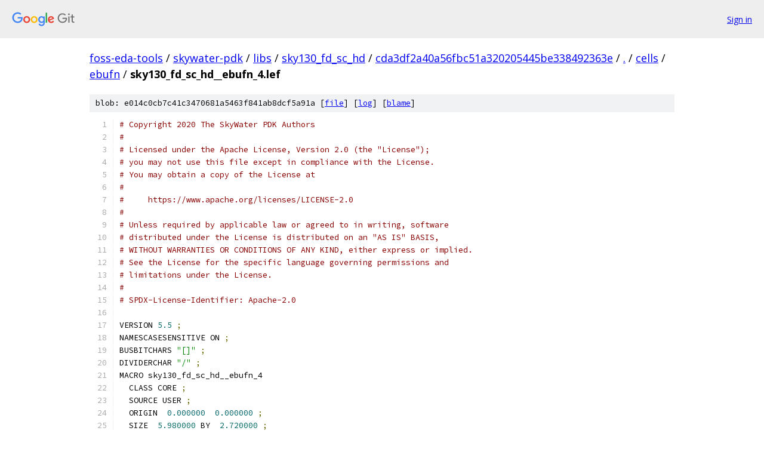

--- FILE ---
content_type: text/html; charset=utf-8
request_url: https://foss-eda-tools.googlesource.com/skywater-pdk/libs/sky130_fd_sc_hd/+/cda3df2a40a56fbc51a320205445be338492363e/cells/ebufn/sky130_fd_sc_hd__ebufn_4.lef
body_size: 3485
content:
<!DOCTYPE html><html lang="en"><head><meta charset="utf-8"><meta name="viewport" content="width=device-width, initial-scale=1"><title>cells/ebufn/sky130_fd_sc_hd__ebufn_4.lef - skywater-pdk/libs/sky130_fd_sc_hd - Git at Google</title><link rel="stylesheet" type="text/css" href="/+static/base.css"><link rel="stylesheet" type="text/css" href="/+static/prettify/prettify.css"><!-- default customHeadTagPart --></head><body class="Site"><header class="Site-header"><div class="Header"><a class="Header-image" href="/"><img src="//www.gstatic.com/images/branding/lockups/2x/lockup_git_color_108x24dp.png" width="108" height="24" alt="Google Git"></a><div class="Header-menu"> <a class="Header-menuItem" href="https://accounts.google.com/AccountChooser?faa=1&amp;continue=https://foss-eda-tools.googlesource.com/login/skywater-pdk/libs/sky130_fd_sc_hd/%2B/cda3df2a40a56fbc51a320205445be338492363e/cells/ebufn/sky130_fd_sc_hd__ebufn_4.lef">Sign in</a> </div></div></header><div class="Site-content"><div class="Container "><div class="Breadcrumbs"><a class="Breadcrumbs-crumb" href="/?format=HTML">foss-eda-tools</a> / <a class="Breadcrumbs-crumb" href="/skywater-pdk/">skywater-pdk</a> / <a class="Breadcrumbs-crumb" href="/skywater-pdk/libs/">libs</a> / <a class="Breadcrumbs-crumb" href="/skywater-pdk/libs/sky130_fd_sc_hd/">sky130_fd_sc_hd</a> / <a class="Breadcrumbs-crumb" href="/skywater-pdk/libs/sky130_fd_sc_hd/+/cda3df2a40a56fbc51a320205445be338492363e">cda3df2a40a56fbc51a320205445be338492363e</a> / <a class="Breadcrumbs-crumb" href="/skywater-pdk/libs/sky130_fd_sc_hd/+/cda3df2a40a56fbc51a320205445be338492363e/">.</a> / <a class="Breadcrumbs-crumb" href="/skywater-pdk/libs/sky130_fd_sc_hd/+/cda3df2a40a56fbc51a320205445be338492363e/cells">cells</a> / <a class="Breadcrumbs-crumb" href="/skywater-pdk/libs/sky130_fd_sc_hd/+/cda3df2a40a56fbc51a320205445be338492363e/cells/ebufn">ebufn</a> / <span class="Breadcrumbs-crumb">sky130_fd_sc_hd__ebufn_4.lef</span></div><div class="u-sha1 u-monospace BlobSha1">blob: e014c0cb7c41c3470681a5463f841ab8dcf5a91a [<a href="/skywater-pdk/libs/sky130_fd_sc_hd/+/cda3df2a40a56fbc51a320205445be338492363e/cells/ebufn/sky130_fd_sc_hd__ebufn_4.lef">file</a>] [<a href="/skywater-pdk/libs/sky130_fd_sc_hd/+log/cda3df2a40a56fbc51a320205445be338492363e/cells/ebufn/sky130_fd_sc_hd__ebufn_4.lef">log</a>] [<a href="/skywater-pdk/libs/sky130_fd_sc_hd/+blame/cda3df2a40a56fbc51a320205445be338492363e/cells/ebufn/sky130_fd_sc_hd__ebufn_4.lef">blame</a>]</div><table class="FileContents"><tr class="u-pre u-monospace FileContents-line"><td class="u-lineNum u-noSelect FileContents-lineNum" data-line-number="1"></td><td class="FileContents-lineContents" id="1"><span class="com"># Copyright 2020 The SkyWater PDK Authors</span></td></tr><tr class="u-pre u-monospace FileContents-line"><td class="u-lineNum u-noSelect FileContents-lineNum" data-line-number="2"></td><td class="FileContents-lineContents" id="2"><span class="com">#</span></td></tr><tr class="u-pre u-monospace FileContents-line"><td class="u-lineNum u-noSelect FileContents-lineNum" data-line-number="3"></td><td class="FileContents-lineContents" id="3"><span class="com"># Licensed under the Apache License, Version 2.0 (the &quot;License&quot;);</span></td></tr><tr class="u-pre u-monospace FileContents-line"><td class="u-lineNum u-noSelect FileContents-lineNum" data-line-number="4"></td><td class="FileContents-lineContents" id="4"><span class="com"># you may not use this file except in compliance with the License.</span></td></tr><tr class="u-pre u-monospace FileContents-line"><td class="u-lineNum u-noSelect FileContents-lineNum" data-line-number="5"></td><td class="FileContents-lineContents" id="5"><span class="com"># You may obtain a copy of the License at</span></td></tr><tr class="u-pre u-monospace FileContents-line"><td class="u-lineNum u-noSelect FileContents-lineNum" data-line-number="6"></td><td class="FileContents-lineContents" id="6"><span class="com">#</span></td></tr><tr class="u-pre u-monospace FileContents-line"><td class="u-lineNum u-noSelect FileContents-lineNum" data-line-number="7"></td><td class="FileContents-lineContents" id="7"><span class="com">#     https://www.apache.org/licenses/LICENSE-2.0</span></td></tr><tr class="u-pre u-monospace FileContents-line"><td class="u-lineNum u-noSelect FileContents-lineNum" data-line-number="8"></td><td class="FileContents-lineContents" id="8"><span class="com">#</span></td></tr><tr class="u-pre u-monospace FileContents-line"><td class="u-lineNum u-noSelect FileContents-lineNum" data-line-number="9"></td><td class="FileContents-lineContents" id="9"><span class="com"># Unless required by applicable law or agreed to in writing, software</span></td></tr><tr class="u-pre u-monospace FileContents-line"><td class="u-lineNum u-noSelect FileContents-lineNum" data-line-number="10"></td><td class="FileContents-lineContents" id="10"><span class="com"># distributed under the License is distributed on an &quot;AS IS&quot; BASIS,</span></td></tr><tr class="u-pre u-monospace FileContents-line"><td class="u-lineNum u-noSelect FileContents-lineNum" data-line-number="11"></td><td class="FileContents-lineContents" id="11"><span class="com"># WITHOUT WARRANTIES OR CONDITIONS OF ANY KIND, either express or implied.</span></td></tr><tr class="u-pre u-monospace FileContents-line"><td class="u-lineNum u-noSelect FileContents-lineNum" data-line-number="12"></td><td class="FileContents-lineContents" id="12"><span class="com"># See the License for the specific language governing permissions and</span></td></tr><tr class="u-pre u-monospace FileContents-line"><td class="u-lineNum u-noSelect FileContents-lineNum" data-line-number="13"></td><td class="FileContents-lineContents" id="13"><span class="com"># limitations under the License.</span></td></tr><tr class="u-pre u-monospace FileContents-line"><td class="u-lineNum u-noSelect FileContents-lineNum" data-line-number="14"></td><td class="FileContents-lineContents" id="14"><span class="com">#</span></td></tr><tr class="u-pre u-monospace FileContents-line"><td class="u-lineNum u-noSelect FileContents-lineNum" data-line-number="15"></td><td class="FileContents-lineContents" id="15"><span class="com"># SPDX-License-Identifier: Apache-2.0</span></td></tr><tr class="u-pre u-monospace FileContents-line"><td class="u-lineNum u-noSelect FileContents-lineNum" data-line-number="16"></td><td class="FileContents-lineContents" id="16"></td></tr><tr class="u-pre u-monospace FileContents-line"><td class="u-lineNum u-noSelect FileContents-lineNum" data-line-number="17"></td><td class="FileContents-lineContents" id="17"><span class="pln">VERSION </span><span class="lit">5.5</span><span class="pln"> </span><span class="pun">;</span></td></tr><tr class="u-pre u-monospace FileContents-line"><td class="u-lineNum u-noSelect FileContents-lineNum" data-line-number="18"></td><td class="FileContents-lineContents" id="18"><span class="pln">NAMESCASESENSITIVE ON </span><span class="pun">;</span></td></tr><tr class="u-pre u-monospace FileContents-line"><td class="u-lineNum u-noSelect FileContents-lineNum" data-line-number="19"></td><td class="FileContents-lineContents" id="19"><span class="pln">BUSBITCHARS </span><span class="str">&quot;[]&quot;</span><span class="pln"> </span><span class="pun">;</span></td></tr><tr class="u-pre u-monospace FileContents-line"><td class="u-lineNum u-noSelect FileContents-lineNum" data-line-number="20"></td><td class="FileContents-lineContents" id="20"><span class="pln">DIVIDERCHAR </span><span class="str">&quot;/&quot;</span><span class="pln"> </span><span class="pun">;</span></td></tr><tr class="u-pre u-monospace FileContents-line"><td class="u-lineNum u-noSelect FileContents-lineNum" data-line-number="21"></td><td class="FileContents-lineContents" id="21"><span class="pln">MACRO sky130_fd_sc_hd__ebufn_4</span></td></tr><tr class="u-pre u-monospace FileContents-line"><td class="u-lineNum u-noSelect FileContents-lineNum" data-line-number="22"></td><td class="FileContents-lineContents" id="22"><span class="pln">  CLASS CORE </span><span class="pun">;</span></td></tr><tr class="u-pre u-monospace FileContents-line"><td class="u-lineNum u-noSelect FileContents-lineNum" data-line-number="23"></td><td class="FileContents-lineContents" id="23"><span class="pln">  SOURCE USER </span><span class="pun">;</span></td></tr><tr class="u-pre u-monospace FileContents-line"><td class="u-lineNum u-noSelect FileContents-lineNum" data-line-number="24"></td><td class="FileContents-lineContents" id="24"><span class="pln">  ORIGIN  </span><span class="lit">0.000000</span><span class="pln">  </span><span class="lit">0.000000</span><span class="pln"> </span><span class="pun">;</span></td></tr><tr class="u-pre u-monospace FileContents-line"><td class="u-lineNum u-noSelect FileContents-lineNum" data-line-number="25"></td><td class="FileContents-lineContents" id="25"><span class="pln">  SIZE  </span><span class="lit">5.980000</span><span class="pln"> BY  </span><span class="lit">2.720000</span><span class="pln"> </span><span class="pun">;</span></td></tr><tr class="u-pre u-monospace FileContents-line"><td class="u-lineNum u-noSelect FileContents-lineNum" data-line-number="26"></td><td class="FileContents-lineContents" id="26"><span class="pln">  SYMMETRY X Y R90 </span><span class="pun">;</span></td></tr><tr class="u-pre u-monospace FileContents-line"><td class="u-lineNum u-noSelect FileContents-lineNum" data-line-number="27"></td><td class="FileContents-lineContents" id="27"><span class="pln">  SITE unithd </span><span class="pun">;</span></td></tr><tr class="u-pre u-monospace FileContents-line"><td class="u-lineNum u-noSelect FileContents-lineNum" data-line-number="28"></td><td class="FileContents-lineContents" id="28"><span class="pln">  PIN A</span></td></tr><tr class="u-pre u-monospace FileContents-line"><td class="u-lineNum u-noSelect FileContents-lineNum" data-line-number="29"></td><td class="FileContents-lineContents" id="29"><span class="pln">    ANTENNAGATEAREA  </span><span class="lit">0.247500</span><span class="pln"> </span><span class="pun">;</span></td></tr><tr class="u-pre u-monospace FileContents-line"><td class="u-lineNum u-noSelect FileContents-lineNum" data-line-number="30"></td><td class="FileContents-lineContents" id="30"><span class="pln">    DIRECTION INPUT </span><span class="pun">;</span></td></tr><tr class="u-pre u-monospace FileContents-line"><td class="u-lineNum u-noSelect FileContents-lineNum" data-line-number="31"></td><td class="FileContents-lineContents" id="31"><span class="pln">    USE SIGNAL </span><span class="pun">;</span></td></tr><tr class="u-pre u-monospace FileContents-line"><td class="u-lineNum u-noSelect FileContents-lineNum" data-line-number="32"></td><td class="FileContents-lineContents" id="32"><span class="pln">    PORT</span></td></tr><tr class="u-pre u-monospace FileContents-line"><td class="u-lineNum u-noSelect FileContents-lineNum" data-line-number="33"></td><td class="FileContents-lineContents" id="33"><span class="pln">      LAYER li1 </span><span class="pun">;</span></td></tr><tr class="u-pre u-monospace FileContents-line"><td class="u-lineNum u-noSelect FileContents-lineNum" data-line-number="34"></td><td class="FileContents-lineContents" id="34"><span class="pln">        RECT </span><span class="lit">0.490000</span><span class="pln"> </span><span class="lit">0.765000</span><span class="pln"> </span><span class="lit">0.780000</span><span class="pln"> </span><span class="lit">1.675000</span><span class="pln"> </span><span class="pun">;</span></td></tr><tr class="u-pre u-monospace FileContents-line"><td class="u-lineNum u-noSelect FileContents-lineNum" data-line-number="35"></td><td class="FileContents-lineContents" id="35"><span class="pln">    </span><span class="kwd">END</span></td></tr><tr class="u-pre u-monospace FileContents-line"><td class="u-lineNum u-noSelect FileContents-lineNum" data-line-number="36"></td><td class="FileContents-lineContents" id="36"><span class="pln">  </span><span class="kwd">END</span><span class="pln"> A</span></td></tr><tr class="u-pre u-monospace FileContents-line"><td class="u-lineNum u-noSelect FileContents-lineNum" data-line-number="37"></td><td class="FileContents-lineContents" id="37"><span class="pln">  PIN TE_B</span></td></tr><tr class="u-pre u-monospace FileContents-line"><td class="u-lineNum u-noSelect FileContents-lineNum" data-line-number="38"></td><td class="FileContents-lineContents" id="38"><span class="pln">    ANTENNAGATEAREA  </span><span class="lit">0.811500</span><span class="pln"> </span><span class="pun">;</span></td></tr><tr class="u-pre u-monospace FileContents-line"><td class="u-lineNum u-noSelect FileContents-lineNum" data-line-number="39"></td><td class="FileContents-lineContents" id="39"><span class="pln">    DIRECTION INPUT </span><span class="pun">;</span></td></tr><tr class="u-pre u-monospace FileContents-line"><td class="u-lineNum u-noSelect FileContents-lineNum" data-line-number="40"></td><td class="FileContents-lineContents" id="40"><span class="pln">    USE SIGNAL </span><span class="pun">;</span></td></tr><tr class="u-pre u-monospace FileContents-line"><td class="u-lineNum u-noSelect FileContents-lineNum" data-line-number="41"></td><td class="FileContents-lineContents" id="41"><span class="pln">    PORT</span></td></tr><tr class="u-pre u-monospace FileContents-line"><td class="u-lineNum u-noSelect FileContents-lineNum" data-line-number="42"></td><td class="FileContents-lineContents" id="42"><span class="pln">      LAYER li1 </span><span class="pun">;</span></td></tr><tr class="u-pre u-monospace FileContents-line"><td class="u-lineNum u-noSelect FileContents-lineNum" data-line-number="43"></td><td class="FileContents-lineContents" id="43"><span class="pln">        RECT </span><span class="lit">0.950000</span><span class="pln"> </span><span class="lit">0.765000</span><span class="pln"> </span><span class="lit">1.280000</span><span class="pln"> </span><span class="lit">1.425000</span><span class="pln"> </span><span class="pun">;</span></td></tr><tr class="u-pre u-monospace FileContents-line"><td class="u-lineNum u-noSelect FileContents-lineNum" data-line-number="44"></td><td class="FileContents-lineContents" id="44"><span class="pln">    </span><span class="kwd">END</span></td></tr><tr class="u-pre u-monospace FileContents-line"><td class="u-lineNum u-noSelect FileContents-lineNum" data-line-number="45"></td><td class="FileContents-lineContents" id="45"><span class="pln">  </span><span class="kwd">END</span><span class="pln"> TE_B</span></td></tr><tr class="u-pre u-monospace FileContents-line"><td class="u-lineNum u-noSelect FileContents-lineNum" data-line-number="46"></td><td class="FileContents-lineContents" id="46"><span class="pln">  PIN Z</span></td></tr><tr class="u-pre u-monospace FileContents-line"><td class="u-lineNum u-noSelect FileContents-lineNum" data-line-number="47"></td><td class="FileContents-lineContents" id="47"><span class="pln">    ANTENNADIFFAREA  </span><span class="lit">0.891000</span><span class="pln"> </span><span class="pun">;</span></td></tr><tr class="u-pre u-monospace FileContents-line"><td class="u-lineNum u-noSelect FileContents-lineNum" data-line-number="48"></td><td class="FileContents-lineContents" id="48"><span class="pln">    DIRECTION OUTPUT </span><span class="pun">;</span></td></tr><tr class="u-pre u-monospace FileContents-line"><td class="u-lineNum u-noSelect FileContents-lineNum" data-line-number="49"></td><td class="FileContents-lineContents" id="49"><span class="pln">    USE SIGNAL </span><span class="pun">;</span></td></tr><tr class="u-pre u-monospace FileContents-line"><td class="u-lineNum u-noSelect FileContents-lineNum" data-line-number="50"></td><td class="FileContents-lineContents" id="50"><span class="pln">    PORT</span></td></tr><tr class="u-pre u-monospace FileContents-line"><td class="u-lineNum u-noSelect FileContents-lineNum" data-line-number="51"></td><td class="FileContents-lineContents" id="51"><span class="pln">      LAYER li1 </span><span class="pun">;</span></td></tr><tr class="u-pre u-monospace FileContents-line"><td class="u-lineNum u-noSelect FileContents-lineNum" data-line-number="52"></td><td class="FileContents-lineContents" id="52"><span class="pln">        RECT </span><span class="lit">1.895000</span><span class="pln"> </span><span class="lit">1.445000</span><span class="pln"> </span><span class="lit">5.895000</span><span class="pln"> </span><span class="lit">1.725000</span><span class="pln"> </span><span class="pun">;</span></td></tr><tr class="u-pre u-monospace FileContents-line"><td class="u-lineNum u-noSelect FileContents-lineNum" data-line-number="53"></td><td class="FileContents-lineContents" id="53"><span class="pln">        RECT </span><span class="lit">4.145000</span><span class="pln"> </span><span class="lit">0.615000</span><span class="pln"> </span><span class="lit">5.895000</span><span class="pln"> </span><span class="lit">0.855000</span><span class="pln"> </span><span class="pun">;</span></td></tr><tr class="u-pre u-monospace FileContents-line"><td class="u-lineNum u-noSelect FileContents-lineNum" data-line-number="54"></td><td class="FileContents-lineContents" id="54"><span class="pln">        RECT </span><span class="lit">5.675000</span><span class="pln"> </span><span class="lit">0.855000</span><span class="pln"> </span><span class="lit">5.895000</span><span class="pln"> </span><span class="lit">1.445000</span><span class="pln"> </span><span class="pun">;</span></td></tr><tr class="u-pre u-monospace FileContents-line"><td class="u-lineNum u-noSelect FileContents-lineNum" data-line-number="55"></td><td class="FileContents-lineContents" id="55"><span class="pln">    </span><span class="kwd">END</span></td></tr><tr class="u-pre u-monospace FileContents-line"><td class="u-lineNum u-noSelect FileContents-lineNum" data-line-number="56"></td><td class="FileContents-lineContents" id="56"><span class="pln">  </span><span class="kwd">END</span><span class="pln"> Z</span></td></tr><tr class="u-pre u-monospace FileContents-line"><td class="u-lineNum u-noSelect FileContents-lineNum" data-line-number="57"></td><td class="FileContents-lineContents" id="57"><span class="pln">  PIN VGND</span></td></tr><tr class="u-pre u-monospace FileContents-line"><td class="u-lineNum u-noSelect FileContents-lineNum" data-line-number="58"></td><td class="FileContents-lineContents" id="58"><span class="pln">    DIRECTION INOUT </span><span class="pun">;</span></td></tr><tr class="u-pre u-monospace FileContents-line"><td class="u-lineNum u-noSelect FileContents-lineNum" data-line-number="59"></td><td class="FileContents-lineContents" id="59"><span class="pln">    SHAPE ABUTMENT </span><span class="pun">;</span></td></tr><tr class="u-pre u-monospace FileContents-line"><td class="u-lineNum u-noSelect FileContents-lineNum" data-line-number="60"></td><td class="FileContents-lineContents" id="60"><span class="pln">    USE GROUND </span><span class="pun">;</span></td></tr><tr class="u-pre u-monospace FileContents-line"><td class="u-lineNum u-noSelect FileContents-lineNum" data-line-number="61"></td><td class="FileContents-lineContents" id="61"><span class="pln">    PORT</span></td></tr><tr class="u-pre u-monospace FileContents-line"><td class="u-lineNum u-noSelect FileContents-lineNum" data-line-number="62"></td><td class="FileContents-lineContents" id="62"><span class="pln">      LAYER li1 </span><span class="pun">;</span></td></tr><tr class="u-pre u-monospace FileContents-line"><td class="u-lineNum u-noSelect FileContents-lineNum" data-line-number="63"></td><td class="FileContents-lineContents" id="63"><span class="pln">        RECT </span><span class="lit">0.000000</span><span class="pln"> </span><span class="pun">-</span><span class="lit">0.085000</span><span class="pln"> </span><span class="lit">5.980000</span><span class="pln"> </span><span class="lit">0.085000</span><span class="pln"> </span><span class="pun">;</span></td></tr><tr class="u-pre u-monospace FileContents-line"><td class="u-lineNum u-noSelect FileContents-lineNum" data-line-number="64"></td><td class="FileContents-lineContents" id="64"><span class="pln">        RECT </span><span class="lit">0.515000</span><span class="pln">  </span><span class="lit">0.085000</span><span class="pln"> </span><span class="lit">0.930000</span><span class="pln"> </span><span class="lit">0.595000</span><span class="pln"> </span><span class="pun">;</span></td></tr><tr class="u-pre u-monospace FileContents-line"><td class="u-lineNum u-noSelect FileContents-lineNum" data-line-number="65"></td><td class="FileContents-lineContents" id="65"><span class="pln">        RECT </span><span class="lit">2.345000</span><span class="pln">  </span><span class="lit">0.085000</span><span class="pln"> </span><span class="lit">2.675000</span><span class="pln"> </span><span class="lit">0.485000</span><span class="pln"> </span><span class="pun">;</span></td></tr><tr class="u-pre u-monospace FileContents-line"><td class="u-lineNum u-noSelect FileContents-lineNum" data-line-number="66"></td><td class="FileContents-lineContents" id="66"><span class="pln">        RECT </span><span class="lit">3.185000</span><span class="pln">  </span><span class="lit">0.085000</span><span class="pln"> </span><span class="lit">3.515000</span><span class="pln"> </span><span class="lit">0.485000</span><span class="pln"> </span><span class="pun">;</span></td></tr><tr class="u-pre u-monospace FileContents-line"><td class="u-lineNum u-noSelect FileContents-lineNum" data-line-number="67"></td><td class="FileContents-lineContents" id="67"><span class="pln">    </span><span class="kwd">END</span></td></tr><tr class="u-pre u-monospace FileContents-line"><td class="u-lineNum u-noSelect FileContents-lineNum" data-line-number="68"></td><td class="FileContents-lineContents" id="68"><span class="pln">    PORT</span></td></tr><tr class="u-pre u-monospace FileContents-line"><td class="u-lineNum u-noSelect FileContents-lineNum" data-line-number="69"></td><td class="FileContents-lineContents" id="69"><span class="pln">      LAYER met1 </span><span class="pun">;</span></td></tr><tr class="u-pre u-monospace FileContents-line"><td class="u-lineNum u-noSelect FileContents-lineNum" data-line-number="70"></td><td class="FileContents-lineContents" id="70"><span class="pln">        RECT </span><span class="lit">0.000000</span><span class="pln"> </span><span class="pun">-</span><span class="lit">0.240000</span><span class="pln"> </span><span class="lit">5.980000</span><span class="pln"> </span><span class="lit">0.240000</span><span class="pln"> </span><span class="pun">;</span></td></tr><tr class="u-pre u-monospace FileContents-line"><td class="u-lineNum u-noSelect FileContents-lineNum" data-line-number="71"></td><td class="FileContents-lineContents" id="71"><span class="pln">    </span><span class="kwd">END</span></td></tr><tr class="u-pre u-monospace FileContents-line"><td class="u-lineNum u-noSelect FileContents-lineNum" data-line-number="72"></td><td class="FileContents-lineContents" id="72"><span class="pln">  </span><span class="kwd">END</span><span class="pln"> VGND</span></td></tr><tr class="u-pre u-monospace FileContents-line"><td class="u-lineNum u-noSelect FileContents-lineNum" data-line-number="73"></td><td class="FileContents-lineContents" id="73"><span class="pln">  PIN VPWR</span></td></tr><tr class="u-pre u-monospace FileContents-line"><td class="u-lineNum u-noSelect FileContents-lineNum" data-line-number="74"></td><td class="FileContents-lineContents" id="74"><span class="pln">    DIRECTION INOUT </span><span class="pun">;</span></td></tr><tr class="u-pre u-monospace FileContents-line"><td class="u-lineNum u-noSelect FileContents-lineNum" data-line-number="75"></td><td class="FileContents-lineContents" id="75"><span class="pln">    SHAPE ABUTMENT </span><span class="pun">;</span></td></tr><tr class="u-pre u-monospace FileContents-line"><td class="u-lineNum u-noSelect FileContents-lineNum" data-line-number="76"></td><td class="FileContents-lineContents" id="76"><span class="pln">    USE POWER </span><span class="pun">;</span></td></tr><tr class="u-pre u-monospace FileContents-line"><td class="u-lineNum u-noSelect FileContents-lineNum" data-line-number="77"></td><td class="FileContents-lineContents" id="77"><span class="pln">    PORT</span></td></tr><tr class="u-pre u-monospace FileContents-line"><td class="u-lineNum u-noSelect FileContents-lineNum" data-line-number="78"></td><td class="FileContents-lineContents" id="78"><span class="pln">      LAYER li1 </span><span class="pun">;</span></td></tr><tr class="u-pre u-monospace FileContents-line"><td class="u-lineNum u-noSelect FileContents-lineNum" data-line-number="79"></td><td class="FileContents-lineContents" id="79"><span class="pln">        RECT </span><span class="lit">0.000000</span><span class="pln"> </span><span class="lit">2.635000</span><span class="pln"> </span><span class="lit">5.980000</span><span class="pln"> </span><span class="lit">2.805000</span><span class="pln"> </span><span class="pun">;</span></td></tr><tr class="u-pre u-monospace FileContents-line"><td class="u-lineNum u-noSelect FileContents-lineNum" data-line-number="80"></td><td class="FileContents-lineContents" id="80"><span class="pln">        RECT </span><span class="lit">0.515000</span><span class="pln"> </span><span class="lit">1.845000</span><span class="pln"> </span><span class="lit">0.930000</span><span class="pln"> </span><span class="lit">2.635000</span><span class="pln"> </span><span class="pun">;</span></td></tr><tr class="u-pre u-monospace FileContents-line"><td class="u-lineNum u-noSelect FileContents-lineNum" data-line-number="81"></td><td class="FileContents-lineContents" id="81"><span class="pln">        RECT </span><span class="lit">1.980000</span><span class="pln"> </span><span class="lit">2.275000</span><span class="pln"> </span><span class="lit">2.310000</span><span class="pln"> </span><span class="lit">2.635000</span><span class="pln"> </span><span class="pun">;</span></td></tr><tr class="u-pre u-monospace FileContents-line"><td class="u-lineNum u-noSelect FileContents-lineNum" data-line-number="82"></td><td class="FileContents-lineContents" id="82"><span class="pln">        RECT </span><span class="lit">2.820000</span><span class="pln"> </span><span class="lit">2.275000</span><span class="pln"> </span><span class="lit">3.150000</span><span class="pln"> </span><span class="lit">2.635000</span><span class="pln"> </span><span class="pun">;</span></td></tr><tr class="u-pre u-monospace FileContents-line"><td class="u-lineNum u-noSelect FileContents-lineNum" data-line-number="83"></td><td class="FileContents-lineContents" id="83"><span class="pln">    </span><span class="kwd">END</span></td></tr><tr class="u-pre u-monospace FileContents-line"><td class="u-lineNum u-noSelect FileContents-lineNum" data-line-number="84"></td><td class="FileContents-lineContents" id="84"><span class="pln">    PORT</span></td></tr><tr class="u-pre u-monospace FileContents-line"><td class="u-lineNum u-noSelect FileContents-lineNum" data-line-number="85"></td><td class="FileContents-lineContents" id="85"><span class="pln">      LAYER met1 </span><span class="pun">;</span></td></tr><tr class="u-pre u-monospace FileContents-line"><td class="u-lineNum u-noSelect FileContents-lineNum" data-line-number="86"></td><td class="FileContents-lineContents" id="86"><span class="pln">        RECT </span><span class="lit">0.000000</span><span class="pln"> </span><span class="lit">2.480000</span><span class="pln"> </span><span class="lit">5.980000</span><span class="pln"> </span><span class="lit">2.960000</span><span class="pln"> </span><span class="pun">;</span></td></tr><tr class="u-pre u-monospace FileContents-line"><td class="u-lineNum u-noSelect FileContents-lineNum" data-line-number="87"></td><td class="FileContents-lineContents" id="87"><span class="pln">    </span><span class="kwd">END</span></td></tr><tr class="u-pre u-monospace FileContents-line"><td class="u-lineNum u-noSelect FileContents-lineNum" data-line-number="88"></td><td class="FileContents-lineContents" id="88"><span class="pln">  </span><span class="kwd">END</span><span class="pln"> VPWR</span></td></tr><tr class="u-pre u-monospace FileContents-line"><td class="u-lineNum u-noSelect FileContents-lineNum" data-line-number="89"></td><td class="FileContents-lineContents" id="89"><span class="pln">  OBS</span></td></tr><tr class="u-pre u-monospace FileContents-line"><td class="u-lineNum u-noSelect FileContents-lineNum" data-line-number="90"></td><td class="FileContents-lineContents" id="90"><span class="pln">    LAYER li1 </span><span class="pun">;</span></td></tr><tr class="u-pre u-monospace FileContents-line"><td class="u-lineNum u-noSelect FileContents-lineNum" data-line-number="91"></td><td class="FileContents-lineContents" id="91"><span class="pln">      RECT </span><span class="lit">0.085000</span><span class="pln"> </span><span class="lit">0.280000</span><span class="pln"> </span><span class="lit">0.345000</span><span class="pln"> </span><span class="lit">0.665000</span><span class="pln"> </span><span class="pun">;</span></td></tr><tr class="u-pre u-monospace FileContents-line"><td class="u-lineNum u-noSelect FileContents-lineNum" data-line-number="92"></td><td class="FileContents-lineContents" id="92"><span class="pln">      RECT </span><span class="lit">0.085000</span><span class="pln"> </span><span class="lit">0.665000</span><span class="pln"> </span><span class="lit">0.320000</span><span class="pln"> </span><span class="lit">1.765000</span><span class="pln"> </span><span class="pun">;</span></td></tr><tr class="u-pre u-monospace FileContents-line"><td class="u-lineNum u-noSelect FileContents-lineNum" data-line-number="93"></td><td class="FileContents-lineContents" id="93"><span class="pln">      RECT </span><span class="lit">0.085000</span><span class="pln"> </span><span class="lit">1.765000</span><span class="pln"> </span><span class="lit">0.345000</span><span class="pln"> </span><span class="lit">2.465000</span><span class="pln"> </span><span class="pun">;</span></td></tr><tr class="u-pre u-monospace FileContents-line"><td class="u-lineNum u-noSelect FileContents-lineNum" data-line-number="94"></td><td class="FileContents-lineContents" id="94"><span class="pln">      RECT </span><span class="lit">1.100000</span><span class="pln"> </span><span class="lit">0.255000</span><span class="pln"> </span><span class="lit">1.725000</span><span class="pln"> </span><span class="lit">0.595000</span><span class="pln"> </span><span class="pun">;</span></td></tr><tr class="u-pre u-monospace FileContents-line"><td class="u-lineNum u-noSelect FileContents-lineNum" data-line-number="95"></td><td class="FileContents-lineContents" id="95"><span class="pln">      RECT </span><span class="lit">1.100000</span><span class="pln"> </span><span class="lit">1.595000</span><span class="pln"> </span><span class="lit">1.725000</span><span class="pln"> </span><span class="lit">1.765000</span><span class="pln"> </span><span class="pun">;</span></td></tr><tr class="u-pre u-monospace FileContents-line"><td class="u-lineNum u-noSelect FileContents-lineNum" data-line-number="96"></td><td class="FileContents-lineContents" id="96"><span class="pln">      RECT </span><span class="lit">1.100000</span><span class="pln"> </span><span class="lit">1.765000</span><span class="pln"> </span><span class="lit">1.355000</span><span class="pln"> </span><span class="lit">2.465000</span><span class="pln"> </span><span class="pun">;</span></td></tr><tr class="u-pre u-monospace FileContents-line"><td class="u-lineNum u-noSelect FileContents-lineNum" data-line-number="97"></td><td class="FileContents-lineContents" id="97"><span class="pln">      RECT </span><span class="lit">1.450000</span><span class="pln"> </span><span class="lit">0.595000</span><span class="pln"> </span><span class="lit">1.725000</span><span class="pln"> </span><span class="lit">1.025000</span><span class="pln"> </span><span class="pun">;</span></td></tr><tr class="u-pre u-monospace FileContents-line"><td class="u-lineNum u-noSelect FileContents-lineNum" data-line-number="98"></td><td class="FileContents-lineContents" id="98"><span class="pln">      RECT </span><span class="lit">1.450000</span><span class="pln"> </span><span class="lit">1.025000</span><span class="pln"> </span><span class="lit">3.810000</span><span class="pln"> </span><span class="lit">1.275000</span><span class="pln"> </span><span class="pun">;</span></td></tr><tr class="u-pre u-monospace FileContents-line"><td class="u-lineNum u-noSelect FileContents-lineNum" data-line-number="99"></td><td class="FileContents-lineContents" id="99"><span class="pln">      RECT </span><span class="lit">1.450000</span><span class="pln"> </span><span class="lit">1.275000</span><span class="pln"> </span><span class="lit">1.725000</span><span class="pln"> </span><span class="lit">1.595000</span><span class="pln"> </span><span class="pun">;</span></td></tr><tr class="u-pre u-monospace FileContents-line"><td class="u-lineNum u-noSelect FileContents-lineNum" data-line-number="100"></td><td class="FileContents-lineContents" id="100"><span class="pln">      RECT </span><span class="lit">1.565000</span><span class="pln"> </span><span class="lit">1.935000</span><span class="pln"> </span><span class="lit">5.895000</span><span class="pln"> </span><span class="lit">2.105000</span><span class="pln"> </span><span class="pun">;</span></td></tr><tr class="u-pre u-monospace FileContents-line"><td class="u-lineNum u-noSelect FileContents-lineNum" data-line-number="101"></td><td class="FileContents-lineContents" id="101"><span class="pln">      RECT </span><span class="lit">1.565000</span><span class="pln"> </span><span class="lit">2.105000</span><span class="pln"> </span><span class="lit">1.810000</span><span class="pln"> </span><span class="lit">2.465000</span><span class="pln"> </span><span class="pun">;</span></td></tr><tr class="u-pre u-monospace FileContents-line"><td class="u-lineNum u-noSelect FileContents-lineNum" data-line-number="102"></td><td class="FileContents-lineContents" id="102"><span class="pln">      RECT </span><span class="lit">1.895000</span><span class="pln"> </span><span class="lit">0.255000</span><span class="pln"> </span><span class="lit">2.175000</span><span class="pln"> </span><span class="lit">0.655000</span><span class="pln"> </span><span class="pun">;</span></td></tr><tr class="u-pre u-monospace FileContents-line"><td class="u-lineNum u-noSelect FileContents-lineNum" data-line-number="103"></td><td class="FileContents-lineContents" id="103"><span class="pln">      RECT </span><span class="lit">1.895000</span><span class="pln"> </span><span class="lit">0.655000</span><span class="pln"> </span><span class="lit">3.975000</span><span class="pln"> </span><span class="lit">0.855000</span><span class="pln"> </span><span class="pun">;</span></td></tr><tr class="u-pre u-monospace FileContents-line"><td class="u-lineNum u-noSelect FileContents-lineNum" data-line-number="104"></td><td class="FileContents-lineContents" id="104"><span class="pln">      RECT </span><span class="lit">1.895000</span><span class="pln"> </span><span class="lit">1.895000</span><span class="pln"> </span><span class="lit">5.895000</span><span class="pln"> </span><span class="lit">1.935000</span><span class="pln"> </span><span class="pun">;</span></td></tr><tr class="u-pre u-monospace FileContents-line"><td class="u-lineNum u-noSelect FileContents-lineNum" data-line-number="105"></td><td class="FileContents-lineContents" id="105"><span class="pln">      RECT </span><span class="lit">2.480000</span><span class="pln"> </span><span class="lit">2.105000</span><span class="pln"> </span><span class="lit">2.650000</span><span class="pln"> </span><span class="lit">2.465000</span><span class="pln"> </span><span class="pun">;</span></td></tr><tr class="u-pre u-monospace FileContents-line"><td class="u-lineNum u-noSelect FileContents-lineNum" data-line-number="106"></td><td class="FileContents-lineContents" id="106"><span class="pln">      RECT </span><span class="lit">2.845000</span><span class="pln"> </span><span class="lit">0.275000</span><span class="pln"> </span><span class="lit">3.015000</span><span class="pln"> </span><span class="lit">0.655000</span><span class="pln"> </span><span class="pun">;</span></td></tr><tr class="u-pre u-monospace FileContents-line"><td class="u-lineNum u-noSelect FileContents-lineNum" data-line-number="107"></td><td class="FileContents-lineContents" id="107"><span class="pln">      RECT </span><span class="lit">3.320000</span><span class="pln"> </span><span class="lit">2.105000</span><span class="pln"> </span><span class="lit">5.895000</span><span class="pln"> </span><span class="lit">2.465000</span><span class="pln"> </span><span class="pun">;</span></td></tr><tr class="u-pre u-monospace FileContents-line"><td class="u-lineNum u-noSelect FileContents-lineNum" data-line-number="108"></td><td class="FileContents-lineContents" id="108"><span class="pln">      RECT </span><span class="lit">3.685000</span><span class="pln"> </span><span class="lit">0.255000</span><span class="pln"> </span><span class="lit">5.735000</span><span class="pln"> </span><span class="lit">0.445000</span><span class="pln"> </span><span class="pun">;</span></td></tr><tr class="u-pre u-monospace FileContents-line"><td class="u-lineNum u-noSelect FileContents-lineNum" data-line-number="109"></td><td class="FileContents-lineContents" id="109"><span class="pln">      RECT </span><span class="lit">3.685000</span><span class="pln"> </span><span class="lit">0.445000</span><span class="pln"> </span><span class="lit">3.975000</span><span class="pln"> </span><span class="lit">0.655000</span><span class="pln"> </span><span class="pun">;</span></td></tr><tr class="u-pre u-monospace FileContents-line"><td class="u-lineNum u-noSelect FileContents-lineNum" data-line-number="110"></td><td class="FileContents-lineContents" id="110"><span class="pln">      RECT </span><span class="lit">3.980000</span><span class="pln"> </span><span class="lit">1.025000</span><span class="pln"> </span><span class="lit">5.505000</span><span class="pln"> </span><span class="lit">1.275000</span><span class="pln"> </span><span class="pun">;</span></td></tr><tr class="u-pre u-monospace FileContents-line"><td class="u-lineNum u-noSelect FileContents-lineNum" data-line-number="111"></td><td class="FileContents-lineContents" id="111"><span class="pln">    LAYER mcon </span><span class="pun">;</span></td></tr><tr class="u-pre u-monospace FileContents-line"><td class="u-lineNum u-noSelect FileContents-lineNum" data-line-number="112"></td><td class="FileContents-lineContents" id="112"><span class="pln">      RECT </span><span class="lit">0.150000</span><span class="pln"> </span><span class="lit">1.105000</span><span class="pln"> </span><span class="lit">0.320000</span><span class="pln"> </span><span class="lit">1.275000</span><span class="pln"> </span><span class="pun">;</span></td></tr><tr class="u-pre u-monospace FileContents-line"><td class="u-lineNum u-noSelect FileContents-lineNum" data-line-number="113"></td><td class="FileContents-lineContents" id="113"><span class="pln">      RECT </span><span class="lit">4.310000</span><span class="pln"> </span><span class="lit">1.105000</span><span class="pln"> </span><span class="lit">4.480000</span><span class="pln"> </span><span class="lit">1.275000</span><span class="pln"> </span><span class="pun">;</span></td></tr><tr class="u-pre u-monospace FileContents-line"><td class="u-lineNum u-noSelect FileContents-lineNum" data-line-number="114"></td><td class="FileContents-lineContents" id="114"><span class="pln">    LAYER met1 </span><span class="pun">;</span></td></tr><tr class="u-pre u-monospace FileContents-line"><td class="u-lineNum u-noSelect FileContents-lineNum" data-line-number="115"></td><td class="FileContents-lineContents" id="115"><span class="pln">      RECT </span><span class="lit">0.085000</span><span class="pln"> </span><span class="lit">1.075000</span><span class="pln"> </span><span class="lit">0.380000</span><span class="pln"> </span><span class="lit">1.120000</span><span class="pln"> </span><span class="pun">;</span></td></tr><tr class="u-pre u-monospace FileContents-line"><td class="u-lineNum u-noSelect FileContents-lineNum" data-line-number="116"></td><td class="FileContents-lineContents" id="116"><span class="pln">      RECT </span><span class="lit">0.085000</span><span class="pln"> </span><span class="lit">1.120000</span><span class="pln"> </span><span class="lit">4.540000</span><span class="pln"> </span><span class="lit">1.260000</span><span class="pln"> </span><span class="pun">;</span></td></tr><tr class="u-pre u-monospace FileContents-line"><td class="u-lineNum u-noSelect FileContents-lineNum" data-line-number="117"></td><td class="FileContents-lineContents" id="117"><span class="pln">      RECT </span><span class="lit">0.085000</span><span class="pln"> </span><span class="lit">1.260000</span><span class="pln"> </span><span class="lit">0.380000</span><span class="pln"> </span><span class="lit">1.305000</span><span class="pln"> </span><span class="pun">;</span></td></tr><tr class="u-pre u-monospace FileContents-line"><td class="u-lineNum u-noSelect FileContents-lineNum" data-line-number="118"></td><td class="FileContents-lineContents" id="118"><span class="pln">      RECT </span><span class="lit">4.250000</span><span class="pln"> </span><span class="lit">1.075000</span><span class="pln"> </span><span class="lit">4.540000</span><span class="pln"> </span><span class="lit">1.120000</span><span class="pln"> </span><span class="pun">;</span></td></tr><tr class="u-pre u-monospace FileContents-line"><td class="u-lineNum u-noSelect FileContents-lineNum" data-line-number="119"></td><td class="FileContents-lineContents" id="119"><span class="pln">      RECT </span><span class="lit">4.250000</span><span class="pln"> </span><span class="lit">1.260000</span><span class="pln"> </span><span class="lit">4.540000</span><span class="pln"> </span><span class="lit">1.305000</span><span class="pln"> </span><span class="pun">;</span></td></tr><tr class="u-pre u-monospace FileContents-line"><td class="u-lineNum u-noSelect FileContents-lineNum" data-line-number="120"></td><td class="FileContents-lineContents" id="120"><span class="pln">  </span><span class="kwd">END</span></td></tr><tr class="u-pre u-monospace FileContents-line"><td class="u-lineNum u-noSelect FileContents-lineNum" data-line-number="121"></td><td class="FileContents-lineContents" id="121"><span class="kwd">END</span><span class="pln"> sky130_fd_sc_hd__ebufn_4</span></td></tr><tr class="u-pre u-monospace FileContents-line"><td class="u-lineNum u-noSelect FileContents-lineNum" data-line-number="122"></td><td class="FileContents-lineContents" id="122"><span class="kwd">END</span><span class="pln"> LIBRARY</span></td></tr></table><script nonce="pm3_knQ8wulXvYEWymQMSQ">for (let lineNumEl of document.querySelectorAll('td.u-lineNum')) {lineNumEl.onclick = () => {window.location.hash = `#${lineNumEl.getAttribute('data-line-number')}`;};}</script></div> <!-- Container --></div> <!-- Site-content --><footer class="Site-footer"><div class="Footer"><span class="Footer-poweredBy">Powered by <a href="https://gerrit.googlesource.com/gitiles/">Gitiles</a>| <a href="https://policies.google.com/privacy">Privacy</a>| <a href="https://policies.google.com/terms">Terms</a></span><span class="Footer-formats"><a class="u-monospace Footer-formatsItem" href="?format=TEXT">txt</a> <a class="u-monospace Footer-formatsItem" href="?format=JSON">json</a></span></div></footer></body></html>